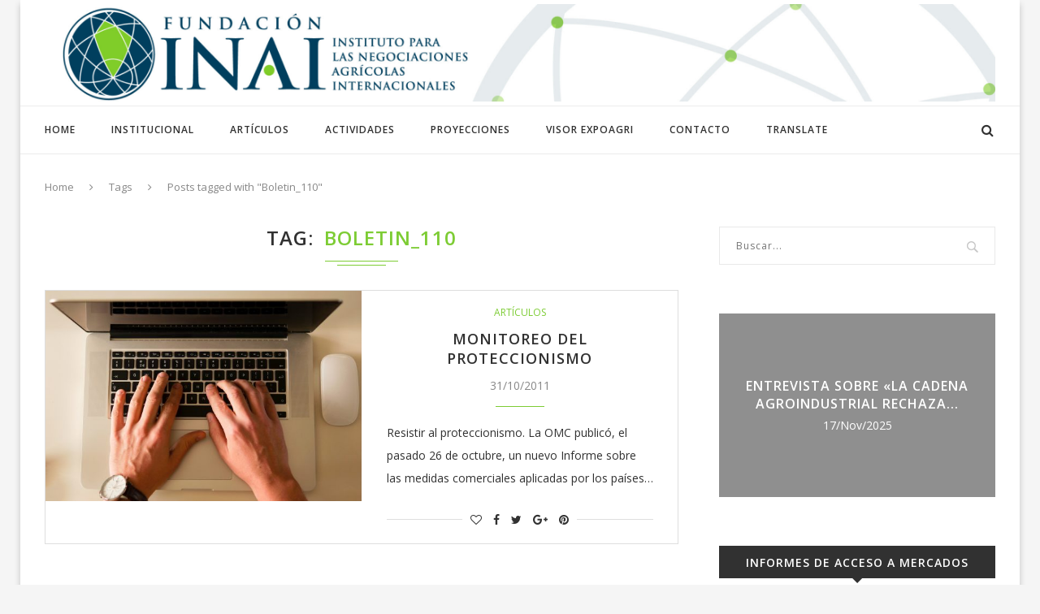

--- FILE ---
content_type: text/html; charset=UTF-8
request_url: https://inai.org.ar/tag/boletin110/
body_size: 15060
content:
<!DOCTYPE html>
<html lang="es">
<head>
	<meta charset="UTF-8">
	<meta http-equiv="X-UA-Compatible" content="IE=edge">
	<meta name="viewport" content="width=device-width, initial-scale=1">
	<link rel="profile" href="http://gmpg.org/xfn/11" />
			<link rel="shortcut icon" href="https://inai.org.ar/wp-content/uploads/2017/04/pelota.png" type="image/x-icon" />
		<link rel="apple-touch-icon" sizes="180x180" href="https://inai.org.ar/wp-content/uploads/2017/04/pelota.png">
		<link rel="alternate" type="application/rss+xml" title="Fundación INAI RSS Feed" href="https://inai.org.ar/feed/" />
	<link rel="alternate" type="application/atom+xml" title="Fundación INAI Atom Feed" href="https://inai.org.ar/feed/atom/" />
	<link rel="pingback" href="https://inai.org.ar/xmlrpc.php" />
	<!--[if lt IE 9]>
	<script src="https://inai.org.ar/wp-content/themes/soledad/js/html5.js"></script>
	<style type="text/css">
		.featured-carousel .item { opacity: 1; }
	</style>
	<![endif]-->
	<title>Boletin_110 &#8211; Fundación INAI</title>
<meta name='robots' content='max-image-preview:large' />
<!-- Jetpack Site Verification Tags -->
<meta name="google-site-verification" content="JqHUK32qMG4UH3ZlbIeczegLUD86NG5ET0wjgpaT-Co" />
<link rel='dns-prefetch' href='//secure.gravatar.com' />
<link rel='dns-prefetch' href='//stats.wp.com' />
<link rel='dns-prefetch' href='//fonts.googleapis.com' />
<link rel='dns-prefetch' href='//v0.wordpress.com' />
<link rel='preconnect' href='//c0.wp.com' />
<link rel="alternate" type="application/rss+xml" title="Fundación INAI &raquo; Feed" href="https://inai.org.ar/feed/" />
<link rel="alternate" type="application/rss+xml" title="Fundación INAI &raquo; Etiqueta Boletin_110 del feed" href="https://inai.org.ar/tag/boletin110/feed/" />
<style id='wp-img-auto-sizes-contain-inline-css' type='text/css'>
img:is([sizes=auto i],[sizes^="auto," i]){contain-intrinsic-size:3000px 1500px}
/*# sourceURL=wp-img-auto-sizes-contain-inline-css */
</style>
<style id='wp-emoji-styles-inline-css' type='text/css'>

	img.wp-smiley, img.emoji {
		display: inline !important;
		border: none !important;
		box-shadow: none !important;
		height: 1em !important;
		width: 1em !important;
		margin: 0 0.07em !important;
		vertical-align: -0.1em !important;
		background: none !important;
		padding: 0 !important;
	}
/*# sourceURL=wp-emoji-styles-inline-css */
</style>
<style id='wp-block-library-inline-css' type='text/css'>
:root{--wp-block-synced-color:#7a00df;--wp-block-synced-color--rgb:122,0,223;--wp-bound-block-color:var(--wp-block-synced-color);--wp-editor-canvas-background:#ddd;--wp-admin-theme-color:#007cba;--wp-admin-theme-color--rgb:0,124,186;--wp-admin-theme-color-darker-10:#006ba1;--wp-admin-theme-color-darker-10--rgb:0,107,160.5;--wp-admin-theme-color-darker-20:#005a87;--wp-admin-theme-color-darker-20--rgb:0,90,135;--wp-admin-border-width-focus:2px}@media (min-resolution:192dpi){:root{--wp-admin-border-width-focus:1.5px}}.wp-element-button{cursor:pointer}:root .has-very-light-gray-background-color{background-color:#eee}:root .has-very-dark-gray-background-color{background-color:#313131}:root .has-very-light-gray-color{color:#eee}:root .has-very-dark-gray-color{color:#313131}:root .has-vivid-green-cyan-to-vivid-cyan-blue-gradient-background{background:linear-gradient(135deg,#00d084,#0693e3)}:root .has-purple-crush-gradient-background{background:linear-gradient(135deg,#34e2e4,#4721fb 50%,#ab1dfe)}:root .has-hazy-dawn-gradient-background{background:linear-gradient(135deg,#faaca8,#dad0ec)}:root .has-subdued-olive-gradient-background{background:linear-gradient(135deg,#fafae1,#67a671)}:root .has-atomic-cream-gradient-background{background:linear-gradient(135deg,#fdd79a,#004a59)}:root .has-nightshade-gradient-background{background:linear-gradient(135deg,#330968,#31cdcf)}:root .has-midnight-gradient-background{background:linear-gradient(135deg,#020381,#2874fc)}:root{--wp--preset--font-size--normal:16px;--wp--preset--font-size--huge:42px}.has-regular-font-size{font-size:1em}.has-larger-font-size{font-size:2.625em}.has-normal-font-size{font-size:var(--wp--preset--font-size--normal)}.has-huge-font-size{font-size:var(--wp--preset--font-size--huge)}.has-text-align-center{text-align:center}.has-text-align-left{text-align:left}.has-text-align-right{text-align:right}.has-fit-text{white-space:nowrap!important}#end-resizable-editor-section{display:none}.aligncenter{clear:both}.items-justified-left{justify-content:flex-start}.items-justified-center{justify-content:center}.items-justified-right{justify-content:flex-end}.items-justified-space-between{justify-content:space-between}.screen-reader-text{border:0;clip-path:inset(50%);height:1px;margin:-1px;overflow:hidden;padding:0;position:absolute;width:1px;word-wrap:normal!important}.screen-reader-text:focus{background-color:#ddd;clip-path:none;color:#444;display:block;font-size:1em;height:auto;left:5px;line-height:normal;padding:15px 23px 14px;text-decoration:none;top:5px;width:auto;z-index:100000}html :where(.has-border-color){border-style:solid}html :where([style*=border-top-color]){border-top-style:solid}html :where([style*=border-right-color]){border-right-style:solid}html :where([style*=border-bottom-color]){border-bottom-style:solid}html :where([style*=border-left-color]){border-left-style:solid}html :where([style*=border-width]){border-style:solid}html :where([style*=border-top-width]){border-top-style:solid}html :where([style*=border-right-width]){border-right-style:solid}html :where([style*=border-bottom-width]){border-bottom-style:solid}html :where([style*=border-left-width]){border-left-style:solid}html :where(img[class*=wp-image-]){height:auto;max-width:100%}:where(figure){margin:0 0 1em}html :where(.is-position-sticky){--wp-admin--admin-bar--position-offset:var(--wp-admin--admin-bar--height,0px)}@media screen and (max-width:600px){html :where(.is-position-sticky){--wp-admin--admin-bar--position-offset:0px}}

/*# sourceURL=wp-block-library-inline-css */
</style><style id='global-styles-inline-css' type='text/css'>
:root{--wp--preset--aspect-ratio--square: 1;--wp--preset--aspect-ratio--4-3: 4/3;--wp--preset--aspect-ratio--3-4: 3/4;--wp--preset--aspect-ratio--3-2: 3/2;--wp--preset--aspect-ratio--2-3: 2/3;--wp--preset--aspect-ratio--16-9: 16/9;--wp--preset--aspect-ratio--9-16: 9/16;--wp--preset--color--black: #000000;--wp--preset--color--cyan-bluish-gray: #abb8c3;--wp--preset--color--white: #ffffff;--wp--preset--color--pale-pink: #f78da7;--wp--preset--color--vivid-red: #cf2e2e;--wp--preset--color--luminous-vivid-orange: #ff6900;--wp--preset--color--luminous-vivid-amber: #fcb900;--wp--preset--color--light-green-cyan: #7bdcb5;--wp--preset--color--vivid-green-cyan: #00d084;--wp--preset--color--pale-cyan-blue: #8ed1fc;--wp--preset--color--vivid-cyan-blue: #0693e3;--wp--preset--color--vivid-purple: #9b51e0;--wp--preset--gradient--vivid-cyan-blue-to-vivid-purple: linear-gradient(135deg,rgb(6,147,227) 0%,rgb(155,81,224) 100%);--wp--preset--gradient--light-green-cyan-to-vivid-green-cyan: linear-gradient(135deg,rgb(122,220,180) 0%,rgb(0,208,130) 100%);--wp--preset--gradient--luminous-vivid-amber-to-luminous-vivid-orange: linear-gradient(135deg,rgb(252,185,0) 0%,rgb(255,105,0) 100%);--wp--preset--gradient--luminous-vivid-orange-to-vivid-red: linear-gradient(135deg,rgb(255,105,0) 0%,rgb(207,46,46) 100%);--wp--preset--gradient--very-light-gray-to-cyan-bluish-gray: linear-gradient(135deg,rgb(238,238,238) 0%,rgb(169,184,195) 100%);--wp--preset--gradient--cool-to-warm-spectrum: linear-gradient(135deg,rgb(74,234,220) 0%,rgb(151,120,209) 20%,rgb(207,42,186) 40%,rgb(238,44,130) 60%,rgb(251,105,98) 80%,rgb(254,248,76) 100%);--wp--preset--gradient--blush-light-purple: linear-gradient(135deg,rgb(255,206,236) 0%,rgb(152,150,240) 100%);--wp--preset--gradient--blush-bordeaux: linear-gradient(135deg,rgb(254,205,165) 0%,rgb(254,45,45) 50%,rgb(107,0,62) 100%);--wp--preset--gradient--luminous-dusk: linear-gradient(135deg,rgb(255,203,112) 0%,rgb(199,81,192) 50%,rgb(65,88,208) 100%);--wp--preset--gradient--pale-ocean: linear-gradient(135deg,rgb(255,245,203) 0%,rgb(182,227,212) 50%,rgb(51,167,181) 100%);--wp--preset--gradient--electric-grass: linear-gradient(135deg,rgb(202,248,128) 0%,rgb(113,206,126) 100%);--wp--preset--gradient--midnight: linear-gradient(135deg,rgb(2,3,129) 0%,rgb(40,116,252) 100%);--wp--preset--font-size--small: 13px;--wp--preset--font-size--medium: 20px;--wp--preset--font-size--large: 36px;--wp--preset--font-size--x-large: 42px;--wp--preset--spacing--20: 0.44rem;--wp--preset--spacing--30: 0.67rem;--wp--preset--spacing--40: 1rem;--wp--preset--spacing--50: 1.5rem;--wp--preset--spacing--60: 2.25rem;--wp--preset--spacing--70: 3.38rem;--wp--preset--spacing--80: 5.06rem;--wp--preset--shadow--natural: 6px 6px 9px rgba(0, 0, 0, 0.2);--wp--preset--shadow--deep: 12px 12px 50px rgba(0, 0, 0, 0.4);--wp--preset--shadow--sharp: 6px 6px 0px rgba(0, 0, 0, 0.2);--wp--preset--shadow--outlined: 6px 6px 0px -3px rgb(255, 255, 255), 6px 6px rgb(0, 0, 0);--wp--preset--shadow--crisp: 6px 6px 0px rgb(0, 0, 0);}:where(.is-layout-flex){gap: 0.5em;}:where(.is-layout-grid){gap: 0.5em;}body .is-layout-flex{display: flex;}.is-layout-flex{flex-wrap: wrap;align-items: center;}.is-layout-flex > :is(*, div){margin: 0;}body .is-layout-grid{display: grid;}.is-layout-grid > :is(*, div){margin: 0;}:where(.wp-block-columns.is-layout-flex){gap: 2em;}:where(.wp-block-columns.is-layout-grid){gap: 2em;}:where(.wp-block-post-template.is-layout-flex){gap: 1.25em;}:where(.wp-block-post-template.is-layout-grid){gap: 1.25em;}.has-black-color{color: var(--wp--preset--color--black) !important;}.has-cyan-bluish-gray-color{color: var(--wp--preset--color--cyan-bluish-gray) !important;}.has-white-color{color: var(--wp--preset--color--white) !important;}.has-pale-pink-color{color: var(--wp--preset--color--pale-pink) !important;}.has-vivid-red-color{color: var(--wp--preset--color--vivid-red) !important;}.has-luminous-vivid-orange-color{color: var(--wp--preset--color--luminous-vivid-orange) !important;}.has-luminous-vivid-amber-color{color: var(--wp--preset--color--luminous-vivid-amber) !important;}.has-light-green-cyan-color{color: var(--wp--preset--color--light-green-cyan) !important;}.has-vivid-green-cyan-color{color: var(--wp--preset--color--vivid-green-cyan) !important;}.has-pale-cyan-blue-color{color: var(--wp--preset--color--pale-cyan-blue) !important;}.has-vivid-cyan-blue-color{color: var(--wp--preset--color--vivid-cyan-blue) !important;}.has-vivid-purple-color{color: var(--wp--preset--color--vivid-purple) !important;}.has-black-background-color{background-color: var(--wp--preset--color--black) !important;}.has-cyan-bluish-gray-background-color{background-color: var(--wp--preset--color--cyan-bluish-gray) !important;}.has-white-background-color{background-color: var(--wp--preset--color--white) !important;}.has-pale-pink-background-color{background-color: var(--wp--preset--color--pale-pink) !important;}.has-vivid-red-background-color{background-color: var(--wp--preset--color--vivid-red) !important;}.has-luminous-vivid-orange-background-color{background-color: var(--wp--preset--color--luminous-vivid-orange) !important;}.has-luminous-vivid-amber-background-color{background-color: var(--wp--preset--color--luminous-vivid-amber) !important;}.has-light-green-cyan-background-color{background-color: var(--wp--preset--color--light-green-cyan) !important;}.has-vivid-green-cyan-background-color{background-color: var(--wp--preset--color--vivid-green-cyan) !important;}.has-pale-cyan-blue-background-color{background-color: var(--wp--preset--color--pale-cyan-blue) !important;}.has-vivid-cyan-blue-background-color{background-color: var(--wp--preset--color--vivid-cyan-blue) !important;}.has-vivid-purple-background-color{background-color: var(--wp--preset--color--vivid-purple) !important;}.has-black-border-color{border-color: var(--wp--preset--color--black) !important;}.has-cyan-bluish-gray-border-color{border-color: var(--wp--preset--color--cyan-bluish-gray) !important;}.has-white-border-color{border-color: var(--wp--preset--color--white) !important;}.has-pale-pink-border-color{border-color: var(--wp--preset--color--pale-pink) !important;}.has-vivid-red-border-color{border-color: var(--wp--preset--color--vivid-red) !important;}.has-luminous-vivid-orange-border-color{border-color: var(--wp--preset--color--luminous-vivid-orange) !important;}.has-luminous-vivid-amber-border-color{border-color: var(--wp--preset--color--luminous-vivid-amber) !important;}.has-light-green-cyan-border-color{border-color: var(--wp--preset--color--light-green-cyan) !important;}.has-vivid-green-cyan-border-color{border-color: var(--wp--preset--color--vivid-green-cyan) !important;}.has-pale-cyan-blue-border-color{border-color: var(--wp--preset--color--pale-cyan-blue) !important;}.has-vivid-cyan-blue-border-color{border-color: var(--wp--preset--color--vivid-cyan-blue) !important;}.has-vivid-purple-border-color{border-color: var(--wp--preset--color--vivid-purple) !important;}.has-vivid-cyan-blue-to-vivid-purple-gradient-background{background: var(--wp--preset--gradient--vivid-cyan-blue-to-vivid-purple) !important;}.has-light-green-cyan-to-vivid-green-cyan-gradient-background{background: var(--wp--preset--gradient--light-green-cyan-to-vivid-green-cyan) !important;}.has-luminous-vivid-amber-to-luminous-vivid-orange-gradient-background{background: var(--wp--preset--gradient--luminous-vivid-amber-to-luminous-vivid-orange) !important;}.has-luminous-vivid-orange-to-vivid-red-gradient-background{background: var(--wp--preset--gradient--luminous-vivid-orange-to-vivid-red) !important;}.has-very-light-gray-to-cyan-bluish-gray-gradient-background{background: var(--wp--preset--gradient--very-light-gray-to-cyan-bluish-gray) !important;}.has-cool-to-warm-spectrum-gradient-background{background: var(--wp--preset--gradient--cool-to-warm-spectrum) !important;}.has-blush-light-purple-gradient-background{background: var(--wp--preset--gradient--blush-light-purple) !important;}.has-blush-bordeaux-gradient-background{background: var(--wp--preset--gradient--blush-bordeaux) !important;}.has-luminous-dusk-gradient-background{background: var(--wp--preset--gradient--luminous-dusk) !important;}.has-pale-ocean-gradient-background{background: var(--wp--preset--gradient--pale-ocean) !important;}.has-electric-grass-gradient-background{background: var(--wp--preset--gradient--electric-grass) !important;}.has-midnight-gradient-background{background: var(--wp--preset--gradient--midnight) !important;}.has-small-font-size{font-size: var(--wp--preset--font-size--small) !important;}.has-medium-font-size{font-size: var(--wp--preset--font-size--medium) !important;}.has-large-font-size{font-size: var(--wp--preset--font-size--large) !important;}.has-x-large-font-size{font-size: var(--wp--preset--font-size--x-large) !important;}
/*# sourceURL=global-styles-inline-css */
</style>

<style id='classic-theme-styles-inline-css' type='text/css'>
/*! This file is auto-generated */
.wp-block-button__link{color:#fff;background-color:#32373c;border-radius:9999px;box-shadow:none;text-decoration:none;padding:calc(.667em + 2px) calc(1.333em + 2px);font-size:1.125em}.wp-block-file__button{background:#32373c;color:#fff;text-decoration:none}
/*# sourceURL=/wp-includes/css/classic-themes.min.css */
</style>
<link rel='stylesheet' id='contact-form-7-css' href='https://inai.org.ar/wp-content/plugins/contact-form-7/includes/css/styles.css?ver=6.1.3' type='text/css' media='all' />
<link rel='stylesheet' id='collapscore-css-css' href='https://inai.org.ar/wp-content/plugins/jquery-collapse-o-matic/css/core_style.css?ver=1.0' type='text/css' media='all' />
<link rel='stylesheet' id='collapseomatic-css-css' href='https://inai.org.ar/wp-content/plugins/jquery-collapse-o-matic/css/light_style.css?ver=1.6' type='text/css' media='all' />
<link rel='stylesheet' id='penci_style-css' href='https://inai.org.ar/wp-content/themes/soledad/style.css?ver=3.1' type='text/css' media='all' />
<link rel='stylesheet' id='penci_font_title-css' href='https://fonts.googleapis.com/css?family=Open+Sans%3A300%2C300italic%2Cregular%2Citalic%2C600%2C600italic%2C700%2C700italic%2C800%2C800italic&#038;ver=1.0' type='text/css' media='all' />
<link rel='stylesheet' id='penci_font_body-css' href='https://fonts.googleapis.com/css?family=Open+Sans%3A300%2C300italic%2Cregular%2Citalic%2C600%2C600italic%2C700%2C700italic%2C800%2C800italic&#038;ver=1.0' type='text/css' media='all' />
<script type="text/javascript" src="https://c0.wp.com/c/6.9/wp-includes/js/jquery/jquery.min.js" id="jquery-core-js"></script>
<script type="text/javascript" src="https://c0.wp.com/c/6.9/wp-includes/js/jquery/jquery-migrate.min.js" id="jquery-migrate-js"></script>
<link rel="https://api.w.org/" href="https://inai.org.ar/wp-json/" /><link rel="alternate" title="JSON" type="application/json" href="https://inai.org.ar/wp-json/wp/v2/tags/473" /><link rel="EditURI" type="application/rsd+xml" title="RSD" href="https://inai.org.ar/xmlrpc.php?rsd" />
<meta name="generator" content="WordPress 6.9" />
	<style>img#wpstats{display:none}</style>
		    <style type="text/css">
				h1, h2, h3, h4, h5, h6, h2.penci-heading-video, .penci-photo-2-effect figcaption h2, .headline-title, a.penci-topbar-post-title, #navigation .menu li a, #sidebar-nav .menu li a, .penci-slider .pencislider-container .pencislider-content .pencislider-title, .penci-slider .pencislider-container .pencislider-content .pencislider-button,
		.author-quote span, .penci-more-link a.more-link, .penci-post-share-box .dt-share, .post-share a .dt-share, .author-content h5, .post-pagination h5, .post-box-title, .penci-countdown .countdown-amount, .penci-countdown .countdown-period, .penci-pagination a, .penci-pagination .disable-url, ul.footer-socials li a span,
		.widget input[type="submit"], .penci-sidebar-content .widget-title, #respond h3.comment-reply-title span, .widget-social.show-text a span, .footer-widget-wrapper .widget .widget-title,
		.container.penci-breadcrumb span, .container.penci-breadcrumb span a, .error-404 .go-back-home a, .post-entry .penci-portfolio-filter ul li a, .penci-portfolio-filter ul li a, .portfolio-overlay-content .portfolio-short .portfolio-title a, .home-featured-cat-content .magcat-detail h3 a, .post-entry blockquote cite,
		.post-entry blockquote .author, .tags-share-box.hide-tags.page-share .share-title, .widget ul.side-newsfeed li .side-item .side-item-text h4 a, .thecomment .comment-text span.author, .thecomment .comment-text span.author a, .post-comments span.reply a, #respond h3, #respond label, .wpcf7 label, #respond #submit, .wpcf7 input[type="submit"], .widget_wysija input[type="submit"], .archive-box span,
		.archive-box h1, .gallery .gallery-caption, .contact-form input[type=submit], ul.penci-topbar-menu > li a, div.penci-topbar-menu > ul > li a { font-family: 'Open Sans', sans-serif; font-weight: normal; }
						body, textarea, #respond textarea, .widget input[type="text"], .widget input[type="email"], .widget input[type="date"], .widget input[type="number"], .wpcf7 textarea, .mc4wp-form input, #respond input, .wpcf7 input, #searchform input.search-input, ul.homepage-featured-boxes .penci-fea-in h4, .widget.widget_categories ul li span.category-item-count, .about-widget .about-me-heading, .widget ul.side-newsfeed li .side-item .side-item-text .side-item-meta { font-family: 'Open Sans', sans-serif;  }
																h1, h2, h3, h4, h5, h6, #navigation .menu li a, #sidebar-nav .menu li a, a.penci-topbar-post-title, .penci-slider .pencislider-container .pencislider-content .pencislider-title, .penci-slider .pencislider-container .pencislider-content .pencislider-button,
		.headline-title, .author-quote span, .penci-more-link a.more-link, .author-content h5, .post-pagination h5, .post-box-title, .penci-countdown .countdown-amount, .penci-countdown .countdown-period, .penci-pagination a, .penci-pagination .disable-url, ul.footer-socials li a span,
		.penci-sidebar-content .widget-title, #respond h3.comment-reply-title span, .widget-social.show-text a span, .footer-widget-wrapper .widget .widget-title,
		.error-404 .go-back-home a, .home-featured-cat-content .magcat-detail h3 a, .post-entry blockquote cite,
		.post-entry blockquote .author, .tags-share-box.hide-tags.page-share .share-title, .widget ul.side-newsfeed li .side-item .side-item-text h4 a, .thecomment .comment-text span.author, .thecomment .comment-text span.author a, #respond h3, #respond label, .wpcf7 label, #respond #submit, .wpcf7 input[type="submit"], .widget_wysija input[type="submit"], .archive-box span,
		.archive-box h1, .gallery .gallery-caption, .widget input[type="submit"], .contact-form input[type=submit], ul.penci-topbar-menu > li a, div.penci-topbar-menu > ul > li a { font-weight: 600; }
										body.penci-body-boxed { background-repeat:repeat; }
						body.penci-body-boxed { background-attachment:scroll; }
						body.penci-body-boxed { background-size:auto; }
						#header .inner-header .container { padding:5px 0; }
						#navigation .penci-megamenu .post-mega-title a { font-size:13px; }
						a, .post-entry .penci-portfolio-filter ul li a:hover, .penci-portfolio-filter ul li a:hover, .penci-portfolio-filter ul li.active a, .post-entry .penci-portfolio-filter ul li.active a, .penci-countdown .countdown-amount, .archive-box h1, .post-entry a, .container.penci-breadcrumb span a:hover, .post-entry blockquote:before, .post-entry blockquote cite, .post-entry blockquote .author, .penci-pagination a:hover, ul.penci-topbar-menu > li a:hover, div.penci-topbar-menu > ul > li a:hover, .penci-recipe-heading a.penci-recipe-print { color: #7dcc34; }
		.penci-home-popular-post ul.slick-dots li button:hover, .penci-home-popular-post ul.slick-dots li.slick-active button, .archive-box:after, .archive-box:before, .penci-page-header:after, .penci-page-header:before, .post-entry blockquote .author span:after, .error-image:after, .error-404 .go-back-home a:after, .penci-header-signup-form, .woocommerce .page-title:before, .woocommerce .page-title:after, .woocommerce span.onsale, .woocommerce #respond input#submit:hover, .woocommerce a.button:hover, .woocommerce button.button:hover, .woocommerce input.button:hover, .woocommerce nav.woocommerce-pagination ul li span.current, .woocommerce div.product .entry-summary div[itemprop="description"]:before, .woocommerce div.product .entry-summary div[itemprop="description"] blockquote .author span:after, .woocommerce div.product .woocommerce-tabs #tab-description blockquote .author span:after, .woocommerce #respond input#submit.alt:hover, .woocommerce a.button.alt:hover, .woocommerce button.button.alt:hover, .woocommerce input.button.alt:hover, #top-search.shoping-cart-icon > a > span, #penci-demobar .buy-button, #penci-demobar .buy-button:hover, .penci-recipe-heading a.penci-recipe-print:hover, .penci-review-process span, .penci-review-score-total { background-color: #7dcc34; }
		.penci-pagination ul.page-numbers li span.current { color: #fff; background: #7dcc34; border-color: #7dcc34; }
		.footer-instagram h4.footer-instagram-title > span:before, .woocommerce nav.woocommerce-pagination ul li span.current, .penci-pagination.penci-ajax-more a.penci-ajax-more-button:hover, .penci-recipe-heading a.penci-recipe-print:hover { border-color: #7dcc34; }
		.woocommerce .woocommerce-error, .woocommerce .woocommerce-info, .woocommerce .woocommerce-message { border-top-color: #7dcc34; }
		.penci-slider ol.penci-control-nav li a.penci-active, .penci-slider ol.penci-control-nav li a:hover{ border-color: #7dcc34; background-color: #7dcc34; }
		.woocommerce .woocommerce-message:before, .woocommerce form.checkout table.shop_table .order-total .amount, .woocommerce ul.products li.product .price ins, .woocommerce ul.products li.product .price, .woocommerce div.product p.price ins, .woocommerce div.product span.price ins, .woocommerce div.product p.price, .woocommerce div.product .entry-summary div[itemprop="description"] blockquote:before, .woocommerce div.product .woocommerce-tabs #tab-description blockquote:before, .woocommerce div.product .entry-summary div[itemprop="description"] blockquote cite, .woocommerce div.product .entry-summary div[itemprop="description"] blockquote .author, .woocommerce div.product .woocommerce-tabs #tab-description blockquote cite, .woocommerce div.product .woocommerce-tabs #tab-description blockquote .author, .woocommerce div.product .product_meta > span a:hover, .woocommerce div.product .woocommerce-tabs ul.tabs li.active, .woocommerce ul.cart_list li .amount, .woocommerce ul.product_list_widget li .amount, .woocommerce table.shop_table td.product-name a:hover, .woocommerce table.shop_table td.product-price span, .woocommerce table.shop_table td.product-subtotal span, .woocommerce-cart .cart-collaterals .cart_totals table td .amount, .woocommerce .woocommerce-info:before, .woocommerce div.product span.price { color: #7dcc34; }
								.headline-title { background-color: #7dcc34; }
												a.penci-topbar-post-title { color: #ffffff; }
						a.penci-topbar-post-title:hover { color: #7dcc34; }
																				.penci-topbar-social a:hover { color: #7dcc34; }
						#header .inner-header { background-color: #ffffff; background-image: none; }
														#navigation .menu li a:hover, #navigation .menu li.current-menu-item > a, #navigation .menu > li.current_page_item > a, #navigation .menu li:hover > a, #navigation .menu > li.current-menu-ancestor > a, #navigation .menu > li.current-menu-item > a { color:  #7dcc34; }
		#navigation ul.menu > li > a:before, #navigation .menu > ul > li > a:before { background: #7dcc34; }
												#navigation .penci-megamenu .penci-mega-child-categories { background-color: #ffffff; }
										#navigation .penci-megamenu .penci-mega-child-categories a.cat-active, #navigation .menu .penci-megamenu .penci-mega-child-categories a:hover, #navigation .menu .penci-megamenu .penci-mega-latest-posts .penci-mega-post a:hover { color: #7dcc34; }
		#navigation .penci-megamenu .penci-mega-thumbnail .mega-cat-name { background: #7dcc34; }
								#navigation .penci-megamenu .post-mega-title a { text-transform: none; letter-spacing: 0; }
												#navigation .menu .sub-menu li a:hover, #navigation .menu .sub-menu li.current-menu-item > a { color:  #7dcc34; }
		#navigation ul.menu ul a:before, #navigation .menu ul ul a:before { background-color: #7dcc34;   -webkit-box-shadow: 5px -2px 0 #7dcc34;  -moz-box-shadow: 5px -2px 0 #7dcc34;  -ms-box-shadow: 5px -2px 0 #7dcc34;  box-shadow: 5px -2px 0 #7dcc34; }
												.penci-header-signup-form { padding: px 0; }
																						.header-social a:hover i {   color: #7dcc34; }
																#sidebar-nav .menu li a:hover, .header-social.sidebar-nav-social a:hover i, #sidebar-nav .menu li a .indicator:hover, #sidebar-nav .menu .sub-menu li a .indicator:hover{ color: #7dcc34; }
		#sidebar-nav-logo:before{ background-color: #7dcc34; }
														.featured-overlay-color, .penci-slider ul.slides li:after { opacity: ; }
		.featured-overlay-partent, .penci-slider ul.slides li:before { opacity: ; }
		.mag2slider-overlay:after { opacity: ; }
		.mag2-thumbnail:hover .mag2slider-overlay:after { opacity: ; }
								.featured-carousel .feat-text .feat-time { background: #7dcc34; }
		.featured-carousel .feat-text .feat-time:before { border-right-color: #7dcc34; }
		.featured-carousel .feat-text .feat-time:after { border-left-color: #7dcc34; }
								.penci-mag2-carousel .cat > a.penci-cat-name, .featured-carousel .featured-cat a, .penci-magazine-slider .mag-cat a.penci-cat-name { color: #7dcc34; }
		.penci-mag2-carousel .cat > a.penci-cat-name:after, .featured-carousel .featured-cat a:after, .penci-magazine-slider .mag-cat a.penci-cat-name:after { border-color: #7dcc34; }
						.penci-mag2-carousel .cat > a.penci-cat-name:hover, .featured-carousel .featured-cat a:hover, .penci-magazine-slider .mag-cat a.penci-cat-name:hover { color: #7dcc34; }
																.penci-magazine-slider ul.mag-wrap li .mag-overlay { opacity: 0.7; }
		.penci-magazine-slider ul.mag-wrap .mag-content:hover .mag-overlay { opacity: 0.9; }
				.featured-area.loaded button.slick-prev:hover, .featured-area.loaded button.slick-next:hover, .penci-slider .penci-direction-nav .penci-prev:hover, .penci-slider .penci-direction-nav .penci-next:hover, .penci-magazine-slider .penci-direction-nav a:hover, .penci-magazine2-prev:hover, .penci-magazine2-next:hover { background: #7dcc34; }
		.featured-carousel .carousel-meta span a:hover, .featured-carousel.style-7 .carousel-meta span a:hover, .featured-carousel.style-7 .carousel-meta span.feat-author a:hover { color: #7dcc34; }
						.penci-slider .pencislider-container .pencislider-title{-webkit-animation-delay: 0.8s;-moz-animation-delay: 0.8s;-o-animation-delay: 0.8s;animation-delay: 0.8s;}
		.penci-slider .pencislider-container .pencislider-caption {-webkit-animation-delay: 1s;-moz-animation-delay: 1s;-o-animation-delay: 1s;animation-delay: 1s;}
		.penci-slider .pencislider-container .pencislider-content .penci-button {-webkit-animation-delay: 1.2s;-moz-animation-delay: 1.2s;-o-animation-delay: 1.2s;animation-delay: 1.2s;}
						.featured-area .penci-slider { max-height: 500px; }
										.penci-standard-cat .cat > a.penci-cat-name { color: #7dcc34; }
		.penci-standard-cat .cat:before, .penci-standard-cat .cat:after { background-color: #7dcc34; }
		.penci-standard-cat .cat > a.penci-cat-name:after { border-color: #7dcc34 !important; }
														.standard-content .penci-post-box-meta .penci-post-share-box a:hover, .standard-content .penci-post-box-meta .penci-post-share-box a.liked { color: #7dcc34; }
						.header-standard .post-entry a:hover, .header-standard .author-post span a:hover, .standard-content a, .standard-post-entry a.more-link:hover, .penci-post-box-meta .penci-box-meta a:hover, .standard-content .post-entry blockquote:before, .post-entry blockquote cite, .post-entry blockquote .author, .standard-content-special .author-quote span, .standard-content-special .format-post-box .post-format-icon i, .standard-content-special .format-post-box .dt-special a:hover, .standard-content .penci-more-link a.more-link { color: #7dcc34; }
		.standard-content-special .author-quote span:before, .standard-content-special .author-quote span:after, .standard-content .post-entry ul li:before, .post-entry blockquote .author span:after, .header-standard:after { background-color: #7dcc34; }
		.penci-more-link a.more-link:before, .penci-more-link a.more-link:after { border-color: #7dcc34; }
								.penci-grid .cat a.penci-cat-name, .penci-masonry .cat a.penci-cat-name { color: #7dcc34; }
		.penci-grid .cat a.penci-cat-name:after, .penci-masonry .cat a.penci-cat-name:after { border-color: #7dcc34; }
								.penci-post-share-box a.liked, .penci-post-share-box a:hover { color: #7dcc34; }
										.overlay-post-box-meta .overlay-share a:hover, .overlay-author a:hover, .penci-grid .standard-content-special .format-post-box .dt-special a:hover, .grid-post-box-meta span a:hover, .grid-post-box-meta span a.comment-link:hover, .penci-grid .standard-content-special .author-quote span, .penci-grid .standard-content-special .format-post-box .post-format-icon i, .grid-mixed .penci-post-box-meta .penci-box-meta a:hover { color: #7dcc34; }
		.penci-grid .standard-content-special .author-quote span:before, .penci-grid .standard-content-special .author-quote span:after, .grid-header-box:after, .list-post .header-list-style:after { background-color: #7dcc34; }
		.penci-grid .post-box-meta span:after, .penci-masonry .post-box-meta span:after { border-color: #7dcc34; }
						.penci-grid li.typography-style .overlay-typography { opacity: ; }
		.penci-grid li.typography-style:hover .overlay-typography { opacity: ; }
								.penci-grid li.typography-style .item .main-typography h2 a:hover { color: #7dcc34; }
								.penci-grid li.typography-style .grid-post-box-meta span a:hover { color: #7dcc34; }
																		.penci-sidebar-content .penci-border-arrow .inner-arrow { background-color: #313131; }
								.penci-sidebar-content .penci-border-arrow .inner-arrow { border-color: #313131; }
		.penci-sidebar-content .penci-border-arrow:before { border-top-color: #313131; }
						.penci-sidebar-content .penci-border-arrow:after { border-color: #818181; }
						.penci-sidebar-content .penci-border-arrow .inner-arrow { color: #ffffff; }
						.penci-sidebar-content .penci-border-arrow:after { content: none; display: none; }
		.penci-sidebar-content .widget-title{ margin-left: 0; margin-right: 0; margin-top: 0; }
		.penci-sidebar-content .penci-border-arrow:before{ bottom: -6px; border-width: 6px; margin-left: -6px; }
										.widget ul.side-newsfeed li .side-item .side-item-text h4 a:hover, .widget a:hover, .penci-sidebar-content .widget-social a:hover span, .widget-social a:hover span, .penci-tweets-widget-content .icon-tweets, .penci-tweets-widget-content .tweet-intents a, .penci-tweets-widget-content .tweet-intents span:after { color: #7dcc34; }
		.widget .tagcloud a:hover, .widget-social a:hover i, .widget input[type="submit"]:hover { color: #fff; background-color: #7dcc34; border-color: #7dcc34; }
		.about-widget .about-me-heading:before { border-color: #7dcc34; }
		.penci-tweets-widget-content .tweet-intents-inner:before, .penci-tweets-widget-content .tweet-intents-inner:after { background-color: #7dcc34; }
		.penci-slider.penci-tweets-slider ol.penci-control-nav li a.penci-active, .penci-slider.penci-tweets-slider ol.penci-control-nav li a:hover { border-color: #7dcc34; background-color: #7dcc34; }
								#widget-area { background: #313131; }
						.footer-widget-wrapper, .footer-widget-wrapper .widget.widget_categories ul li, .footer-widget-wrapper .widget.widget_archive ul li { color: #999999; }
						.footer-widget-wrapper .widget ul li { border-color: #414141; }
								.footer-widget-wrapper .widget .widget-title { color: #ffffff; }
						.footer-widget-wrapper .widget .widget-title .inner-arrow { border-color: #616161; }
						.footer-widget-wrapper .widget .widget-title:after { border-color: #616161; }
						.footer-widget-wrapper a, .footer-widget-wrapper .widget ul.side-newsfeed li .side-item .side-item-text h4 a, .footer-widget-wrapper .widget a, .footer-widget-wrapper .widget-social a i, .footer-widget-wrapper .widget-social a span { color: #999999; }
		.footer-widget-wrapper .widget-social a:hover i{ color: #fff; }
						.footer-widget-wrapper .penci-tweets-widget-content .icon-tweets, .footer-widget-wrapper .penci-tweets-widget-content .tweet-intents a, .footer-widget-wrapper .penci-tweets-widget-content .tweet-intents span:after, .footer-widget-wrapper .widget ul.side-newsfeed li .side-item .side-item-text h4 a:hover, .footer-widget-wrapper .widget a:hover, .footer-widget-wrapper .widget-social a:hover span, .footer-widget-wrapper a:hover { color: #7dcc34; }
		.footer-widget-wrapper .widget .tagcloud a:hover, .footer-widget-wrapper .widget-social a:hover i, .footer-widget-wrapper .mc4wp-form input[type="submit"]:hover, .footer-widget-wrapper .widget input[type="submit"]:hover { color: #fff; background-color: #7dcc34; border-color: #7dcc34; }
		.footer-widget-wrapper .about-widget .about-me-heading:before { border-color: #7dcc34; }
		.footer-widget-wrapper .penci-tweets-widget-content .tweet-intents-inner:before, .footer-widget-wrapper .penci-tweets-widget-content .tweet-intents-inner:after { background-color: #7dcc34; }
		.footer-widget-wrapper .penci-slider.penci-tweets-slider ol.penci-control-nav li a.penci-active, .footer-widget-wrapper .penci-slider.penci-tweets-slider ol.penci-control-nav li a:hover {  border-color: #7dcc34;  background: #7dcc34;  }
								ul.footer-socials li a:hover i { background-color: #7dcc34; border-color: #7dcc34; }
										ul.footer-socials li a:hover span { color: #7dcc34; }
								#footer-section, .footer-instagram { background-color: #414141; }
																		#footer-section a { color: #7dcc34; }
						.container-single .penci-standard-cat .cat > a.penci-cat-name { color: #7dcc34; }
		.container-single .penci-standard-cat .cat:before, .container-single .penci-standard-cat .cat:after { background-color: #7dcc34; }
		.container-single .penci-standard-cat .cat > a.penci-cat-name:after { border-color: #7dcc34 !important; }
						.container-single .single-post-title { text-transform: none; letter-spacing: 1px; }
								.container-single .post-pagination h5 { text-transform: none; letter-spacing: 0; }
						.container-single .item-related h3 a { text-transform: none; letter-spacing: 0; }
										.container-single .post-share a:hover, .container-single .post-share a.liked, .page-share .post-share a:hover { color: #7dcc34; }
						.post-share .count-number-like { color: #7dcc34; }
						.comment-content a, .container-single .post-entry a, .container-single .format-post-box .dt-special a:hover, .container-single .author-quote span, .container-single .author-post span a:hover, .post-entry blockquote:before, .post-entry blockquote cite, .post-entry blockquote .author, .post-pagination a:hover, .author-content h5 a:hover, .author-content .author-social:hover, .item-related h3 a:hover, .container-single .format-post-box .post-format-icon i, .container.penci-breadcrumb.single-breadcrumb span a:hover { color: #7dcc34; }
		.container-single .standard-content-special .format-post-box, ul.slick-dots li button:hover, ul.slick-dots li.slick-active button { border-color: #7dcc34; }
		ul.slick-dots li button:hover, ul.slick-dots li.slick-active button, #respond h3.comment-reply-title span:before, #respond h3.comment-reply-title span:after, .post-box-title:before, .post-box-title:after, .container-single .author-quote span:before, .container-single .author-quote span:after, .post-entry blockquote .author span:after, .post-entry blockquote .author span:before, .post-entry ul li:before, #respond #submit:hover, .wpcf7 input[type="submit"]:hover, .widget_wysija input[type="submit"]:hover { background: #7dcc34; }
		.container-single .post-entry .post-tags a:hover { color: #fff; border-color: #7dcc34; background-color: #7dcc34; }
										ul.homepage-featured-boxes .penci-fea-in:hover h4 span { color: #7dcc34; }
														.penci-homepage-title .inner-arrow{ background-color: #313131; }
								.penci-border-arrow.penci-homepage-title .inner-arrow { border-color: #313131; }
		.penci-border-arrow.penci-homepage-title:before { border-top-color: #313131; }
						.penci-border-arrow.penci-homepage-title:after { border-color: #818181; }
						.penci-homepage-title .inner-arrow, .penci-homepage-title.penci-magazine-title .inner-arrow a { color: #ffffff; }
						.penci-homepage-title:after { content: none; display: none; }
		.penci-homepage-title { margin-left: 0; margin-right: 0; margin-top: 0; }
		.penci-homepage-title:before { bottom: -6px; border-width: 6px; margin-left: -6px; }
		.rtl .penci-homepage-title:before { bottom: -6px; border-width: 6px; margin-right: -6px; margin-left: 0; }
		.penci-homepage-title.penci-magazine-title:before{ left: 25px; }
		.rtl .penci-homepage-title.penci-magazine-title:before{ right: 25px; left:auto; }
										.home-featured-cat-content .magcat-detail h3 a:hover { color: #7dcc34; }
						.home-featured-cat-content .grid-post-box-meta span a:hover { color: #7dcc34; }
		.home-featured-cat-content .first-post .magcat-detail .mag-header:after { background: #7dcc34; }
		.penci-slider ol.penci-control-nav li a.penci-active, .penci-slider ol.penci-control-nav li a:hover { border-color: #7dcc34; background: #7dcc34; }
						.home-featured-cat-content .mag-photo .mag-overlay-photo { opacity: ; }
		.home-featured-cat-content .mag-photo:hover .mag-overlay-photo { opacity: ; }
																										.inner-item-portfolio:hover .penci-portfolio-thumbnail a:after { opacity: ; }
												.footer-widget-wrapper .widget-social a i { border-color: #414141; }
.footer-widget-wrapper .widget .widget-title{text-align: center;}		    </style>
    </head>

<body class="archive tag tag-boletin110 tag-473 wp-theme-soledad penci-body-boxed">
<a id="close-sidebar-nav" class="header-2"><i class="fa fa-close"></i></a>

<nav id="sidebar-nav" class="header-2">

	
	
	<ul id="menu-menu-1" class="menu"><li id="menu-item-672" class="megamenu menu-item menu-item-type-custom menu-item-object-custom menu-item-home menu-item-672"><a href="http://inai.org.ar">Home</a></li>
<li id="menu-item-708" class="menu-item menu-item-type-custom menu-item-object-custom menu-item-708"><a href="https://inai.org.ar/?page_id=737">Institucional</a></li>
<li id="menu-item-673" class="menu-item menu-item-type-custom menu-item-object-custom menu-item-673"><a href="https://inai.org.ar/?cat=357">Artículos</a></li>
<li id="menu-item-1446" class="menu-item menu-item-type-taxonomy menu-item-object-category menu-item-has-children menu-item-1446"><a href="https://inai.org.ar/category/Actividades/">Actividades</a>
<ul class="sub-menu">
	<li id="menu-item-3414" class="menu-item menu-item-type-taxonomy menu-item-object-category menu-item-3414"><a href="https://inai.org.ar/category/Actividades/">Notas</a></li>
	<li id="menu-item-3428" class="menu-item menu-item-type-taxonomy menu-item-object-category menu-item-3428"><a href="https://inai.org.ar/category/video/">Videos</a></li>
</ul>
</li>
<li id="menu-item-30142" class="menu-item menu-item-type-custom menu-item-object-custom menu-item-30142"><a href="https://inai.org.ar/category/Documentos/erama/">Proyecciones</a></li>
<li id="menu-item-30102" class="menu-item menu-item-type-post_type menu-item-object-post menu-item-30102"><a href="https://inai.org.ar/presentacion-visor-expoagri/">Visor ExpoAGRI</a></li>
<li id="menu-item-1207" class="menu-item menu-item-type-post_type menu-item-object-page menu-item-1207"><a href="https://inai.org.ar/contact-information/">Contacto</a></li>
<li id="menu-item-27543" class="menu-item menu-item-type-custom menu-item-object-custom menu-item-27543"><a href="http://translate.google.com/translate?sl=es&#038;tl=en&#038;js=y&#038;prev=_t&#038;hl=es-419&#038;ie=UTF-8&#038;u=www.inai.org.ar&#038;edit-text=&#038;act=url">Translate</a></li>
</ul></nav>

<!-- .wrapper-boxed -->
<div class="wrapper-boxed header-style-header-2 enable-boxed">

<!-- Top Bar -->


<header id="header" class="header-header-2 has-bottom-line"><!-- #header -->
		<div class="inner-header">
		<div class="container">

			<div id="logo">
															<h2>
							<a href="https://inai.org.ar/"><img src="https://inai.org.ar/wp-content/uploads/2022/11/banner-inai_sin-fondo1170px_120px-02-scaled.jpg" alt="Fundación INAI" /></a>
						</h2>
												</div>

			
			
					</div>
	</div>
	
			<!-- Navigation -->
		<nav id="navigation" class="header-layout-bottom header-2">
			<div class="container">
				<div class="button-menu-mobile header-2"><i class="fa fa-bars"></i></div>
								<ul id="menu-menu-2" class="menu"><li class="megamenu menu-item menu-item-type-custom menu-item-object-custom menu-item-home menu-item-672"><a href="http://inai.org.ar">Home</a></li>
<li class="menu-item menu-item-type-custom menu-item-object-custom menu-item-708"><a href="https://inai.org.ar/?page_id=737">Institucional</a></li>
<li class="menu-item menu-item-type-custom menu-item-object-custom menu-item-673"><a href="https://inai.org.ar/?cat=357">Artículos</a></li>
<li class="menu-item menu-item-type-taxonomy menu-item-object-category menu-item-has-children menu-item-1446"><a href="https://inai.org.ar/category/Actividades/">Actividades</a>
<ul class="sub-menu">
	<li class="menu-item menu-item-type-taxonomy menu-item-object-category menu-item-3414"><a href="https://inai.org.ar/category/Actividades/">Notas</a></li>
	<li class="menu-item menu-item-type-taxonomy menu-item-object-category menu-item-3428"><a href="https://inai.org.ar/category/video/">Videos</a></li>
</ul>
</li>
<li class="menu-item menu-item-type-custom menu-item-object-custom menu-item-30142"><a href="https://inai.org.ar/category/Documentos/erama/">Proyecciones</a></li>
<li class="menu-item menu-item-type-post_type menu-item-object-post menu-item-30102"><a href="https://inai.org.ar/presentacion-visor-expoagri/">Visor ExpoAGRI</a></li>
<li class="menu-item menu-item-type-post_type menu-item-object-page menu-item-1207"><a href="https://inai.org.ar/contact-information/">Contacto</a></li>
<li class="menu-item menu-item-type-custom menu-item-object-custom menu-item-27543"><a href="http://translate.google.com/translate?sl=es&#038;tl=en&#038;js=y&#038;prev=_t&#038;hl=es-419&#038;ie=UTF-8&#038;u=www.inai.org.ar&#038;edit-text=&#038;act=url">Translate</a></li>
</ul>
				
									<div id="top-search">
						<a class="search-click"><i class="fa fa-search"></i></a>
						<div class="show-search">
							<form role="search" method="get" id="searchform" action="https://inai.org.ar/">
    <div>
		<input type="text" class="search-input" placeholder="Buscar..." name="s" id="s" />
	 </div>
</form>							<a class="search-click close-search"><i class="fa fa-close"></i></a>
						</div>
					</div>
				
							</div>
		</nav><!-- End Navigation -->
	</header>
<!-- end #header -->



			<div class="container penci-breadcrumb">
			<span><a class="crumb" href="https://inai.org.ar/">Home</a></span><i class="fa fa-angle-right"></i>
			<span>Tags</span><i class="fa fa-angle-right"></i>
			<span>Posts tagged with &quot;Boletin_110&quot;</span>
		</div>
	
	<div class="container penci_sidebar right-sidebar">
		<div id="main" class="penci-layout-boxed-1 penci-main-sticky-sidebar">
			<div class="theiaStickySidebar">
				<div class="archive-box">
					<div class="title-bar">
						<span>Tag</span>
						<h1>Boletin_110</h1>
					</div>
				</div>

				
									<ul class="penci-grid">					
					<li class="list-post list-boxed-post">
	<article id="post-19580" class="item">
					<div class="thumbnail">
								<a class="penci-image-holder" style="background-image: url('https://inai.org.ar/wp-content/uploads/2017/02/the_office_595754-585x390.jpg');" href="https://inai.org.ar/810-19580/" title="MONITOREO DEL PROTECCIONISMO"></a>

																																				</div>
		
		<div class="content-list-right">
			<div class="inner-content-list-right">
				<div class="header-list-style">
											<span class="cat"><a class="penci-cat-name" href="https://inai.org.ar/category/articulos/" title="View all posts in Artículos" >Artículos</a></span>
					
					<h2 class="grid-title"><a href="https://inai.org.ar/810-19580/">MONITOREO DEL PROTECCIONISMO</a></h2>

											<div class="grid-post-box-meta">
																						<span>31/10/2011</span>
													</div>
									</div>

				<div class="item-content">
					<p>Resistir al proteccionismo. La OMC publicó, el pasado 26 de octubre, un nuevo Informe sobre las medidas comerciales aplicadas por los países&hellip;</p>
				</div>

				
									<div class="penci-post-box-meta penci-post-box-grid">
						<div class="penci-post-share-box">
							<a class="penci-post-like" data-post_id="19580" title="Like" data-like="Like" data-unlike="Unlike"><i class="fa fa-heart-o"></i><span class="dt-share">0</span></a>														<a target="_blank" href="https://www.facebook.com/sharer/sharer.php?u=https://inai.org.ar/810-19580/"><i class="fa fa-facebook"></i><span class="dt-share">Facebook</span></a>
							<a target="_blank" href="https://twitter.com/home?status=Check%20out%20this%20article:%20MONITOREO%20DEL%20PROTECCIONISMO%20-%20https://inai.org.ar/810-19580/"><i class="fa fa-twitter"></i><span class="dt-share">Twitter</span></a>
							<a target="_blank" href="https://plus.google.com/share?url=https://inai.org.ar/810-19580/"><i class="fa fa-google-plus"></i><span class="dt-share">Google +</span></a>
							<a data-pin-do="none" target="_blank" href="https://pinterest.com/pin/create/button/?url=https://inai.org.ar/810-19580/&#038;media=https://inai.org.ar/wp-content/uploads/2017/02/the_office_595754.jpg&#038;description=MONITOREO%20DEL%20PROTECCIONISMO"><i class="fa fa-pinterest"></i><span class="dt-share">Pinterest</span></a>
						</div>
					</div>
				
			</div>
		</div>
	</article>
</li><li class="list-post list-boxed-post">
	<article id="post-19590" class="item">
					<div class="thumbnail">
								<a class="penci-image-holder" style="background-image: url('https://inai.org.ar/wp-content/uploads/2017/02/Slide-2-585x390.png');" href="https://inai.org.ar/810-19590/" title="COMERCIO Y SEGURIDAD ALIMENTARIA"></a>

																																				</div>
		
		<div class="content-list-right">
			<div class="inner-content-list-right">
				<div class="header-list-style">
											<span class="cat"><a class="penci-cat-name" href="https://inai.org.ar/category/articulos/" title="View all posts in Artículos" >Artículos</a></span>
					
					<h2 class="grid-title"><a href="https://inai.org.ar/810-19590/">COMERCIO Y SEGURIDAD ALIMENTARIA</a></h2>

											<div class="grid-post-box-meta">
																						<span>31/10/2011</span>
													</div>
									</div>

				<div class="item-content">
					<p>FAO publicó el “Estado de la inseguridad alimentaria en el mundo”. La Organización de las Naciones Unidas para la Alimentación y la&hellip;</p>
				</div>

				
									<div class="penci-post-box-meta penci-post-box-grid">
						<div class="penci-post-share-box">
							<a class="penci-post-like" data-post_id="19590" title="Like" data-like="Like" data-unlike="Unlike"><i class="fa fa-heart-o"></i><span class="dt-share">0</span></a>														<a target="_blank" href="https://www.facebook.com/sharer/sharer.php?u=https://inai.org.ar/810-19590/"><i class="fa fa-facebook"></i><span class="dt-share">Facebook</span></a>
							<a target="_blank" href="https://twitter.com/home?status=Check%20out%20this%20article:%20COMERCIO%20Y%20SEGURIDAD%20ALIMENTARIA%20-%20https://inai.org.ar/810-19590/"><i class="fa fa-twitter"></i><span class="dt-share">Twitter</span></a>
							<a target="_blank" href="https://plus.google.com/share?url=https://inai.org.ar/810-19590/"><i class="fa fa-google-plus"></i><span class="dt-share">Google +</span></a>
							<a data-pin-do="none" target="_blank" href="https://pinterest.com/pin/create/button/?url=https://inai.org.ar/810-19590/&#038;media=https://inai.org.ar/wp-content/uploads/2017/02/Slide-2.png&#038;description=COMERCIO%20Y%20SEGURIDAD%20ALIMENTARIA"><i class="fa fa-pinterest"></i><span class="dt-share">Pinterest</span></a>
						</div>
					</div>
				
			</div>
		</div>
	</article>
</li><li class="list-post list-boxed-post">
	<article id="post-19600" class="item">
					<div class="thumbnail">
								<a class="penci-image-holder" style="background-image: url('https://inai.org.ar/wp-content/uploads/2017/02/Slide-3-a-585x390.jpg');" href="https://inai.org.ar/810-19600/" title="CHILE &#8211; DERECHOS ANTIDUMPING EN HARINA DE TRIGO"></a>

																																				</div>
		
		<div class="content-list-right">
			<div class="inner-content-list-right">
				<div class="header-list-style">
											<span class="cat"><a class="penci-cat-name" href="https://inai.org.ar/category/articulos/" title="View all posts in Artículos" >Artículos</a></span>
					
					<h2 class="grid-title"><a href="https://inai.org.ar/810-19600/">CHILE &#8211; DERECHOS ANTIDUMPING EN HARINA DE TRIGO</a></h2>

											<div class="grid-post-box-meta">
																						<span>31/10/2011</span>
													</div>
									</div>

				<div class="item-content">
					<p>No pasarán. El día 1 de octubre fue publicado en el Diario Oficial de la Republica de Chile el Decreto Nº 825&hellip;</p>
				</div>

				
									<div class="penci-post-box-meta penci-post-box-grid">
						<div class="penci-post-share-box">
							<a class="penci-post-like" data-post_id="19600" title="Like" data-like="Like" data-unlike="Unlike"><i class="fa fa-heart-o"></i><span class="dt-share">0</span></a>														<a target="_blank" href="https://www.facebook.com/sharer/sharer.php?u=https://inai.org.ar/810-19600/"><i class="fa fa-facebook"></i><span class="dt-share">Facebook</span></a>
							<a target="_blank" href="https://twitter.com/home?status=Check%20out%20this%20article:%20CHILE%20&#8211;%20DERECHOS%20ANTIDUMPING%20EN%20HARINA%20DE%20TRIGO%20-%20https://inai.org.ar/810-19600/"><i class="fa fa-twitter"></i><span class="dt-share">Twitter</span></a>
							<a target="_blank" href="https://plus.google.com/share?url=https://inai.org.ar/810-19600/"><i class="fa fa-google-plus"></i><span class="dt-share">Google +</span></a>
							<a data-pin-do="none" target="_blank" href="https://pinterest.com/pin/create/button/?url=https://inai.org.ar/810-19600/&#038;media=https://inai.org.ar/wp-content/uploads/2017/02/Slide-3-a.jpg&#038;description=CHILE%20&#8211;%20DERECHOS%20ANTIDUMPING%20EN%20HARINA%20DE%20TRIGO"><i class="fa fa-pinterest"></i><span class="dt-share">Pinterest</span></a>
						</div>
					</div>
				
			</div>
		</div>
	</article>
</li><li class="list-post list-boxed-post">
	<article id="post-19610" class="item">
					<div class="thumbnail">
								<a class="penci-image-holder" style="background-image: url('https://inai.org.ar/wp-content/uploads/2017/02/3-585x390.jpg');" href="https://inai.org.ar/810-19610/" title="EE.UU. &#8211; SGP"></a>

																																				</div>
		
		<div class="content-list-right">
			<div class="inner-content-list-right">
				<div class="header-list-style">
											<span class="cat"><a class="penci-cat-name" href="https://inai.org.ar/category/articulos/" title="View all posts in Artículos" >Artículos</a></span>
					
					<h2 class="grid-title"><a href="https://inai.org.ar/810-19610/">EE.UU. &#8211; SGP</a></h2>

											<div class="grid-post-box-meta">
																						<span>31/10/2011</span>
													</div>
									</div>

				<div class="item-content">
					<p>Preferencias recobradas. De acuerdo a lo adelantado en la anterior edición del Boletín, el presidente estadounidense firmó el 23 de octubre la&hellip;</p>
				</div>

				
									<div class="penci-post-box-meta penci-post-box-grid">
						<div class="penci-post-share-box">
							<a class="penci-post-like" data-post_id="19610" title="Like" data-like="Like" data-unlike="Unlike"><i class="fa fa-heart-o"></i><span class="dt-share">0</span></a>														<a target="_blank" href="https://www.facebook.com/sharer/sharer.php?u=https://inai.org.ar/810-19610/"><i class="fa fa-facebook"></i><span class="dt-share">Facebook</span></a>
							<a target="_blank" href="https://twitter.com/home?status=Check%20out%20this%20article:%20EE.UU.%20&#8211;%20SGP%20-%20https://inai.org.ar/810-19610/"><i class="fa fa-twitter"></i><span class="dt-share">Twitter</span></a>
							<a target="_blank" href="https://plus.google.com/share?url=https://inai.org.ar/810-19610/"><i class="fa fa-google-plus"></i><span class="dt-share">Google +</span></a>
							<a data-pin-do="none" target="_blank" href="https://pinterest.com/pin/create/button/?url=https://inai.org.ar/810-19610/&#038;media=https://inai.org.ar/wp-content/uploads/2017/02/3.jpg&#038;description=EE.UU.%20&#8211;%20SGP"><i class="fa fa-pinterest"></i><span class="dt-share">Pinterest</span></a>
						</div>
					</div>
				
			</div>
		</div>
	</article>
</li><li class="list-post list-boxed-post">
	<article id="post-19620" class="item">
					<div class="thumbnail">
								<a class="penci-image-holder" style="background-image: url('https://inai.org.ar/wp-content/uploads/2017/02/Slide-1-585x390.png');" href="https://inai.org.ar/810-19620/" title="EE.UU. &#8211; LEY AGRÍCOLA"></a>

																																				</div>
		
		<div class="content-list-right">
			<div class="inner-content-list-right">
				<div class="header-list-style">
											<span class="cat"><a class="penci-cat-name" href="https://inai.org.ar/category/articulos/" title="View all posts in Artículos" >Artículos</a></span>
					
					<h2 class="grid-title"><a href="https://inai.org.ar/810-19620/">EE.UU. &#8211; LEY AGRÍCOLA</a></h2>

											<div class="grid-post-box-meta">
																						<span>31/10/2011</span>
													</div>
									</div>

				<div class="item-content">
					<p>A recortar las ayudas. Los debates en torno a los recortes presupuestarios propuestos para corregir el déficit fiscal de Estados Unidos, están&hellip;</p>
				</div>

				
									<div class="penci-post-box-meta penci-post-box-grid">
						<div class="penci-post-share-box">
							<a class="penci-post-like" data-post_id="19620" title="Like" data-like="Like" data-unlike="Unlike"><i class="fa fa-heart-o"></i><span class="dt-share">0</span></a>														<a target="_blank" href="https://www.facebook.com/sharer/sharer.php?u=https://inai.org.ar/810-19620/"><i class="fa fa-facebook"></i><span class="dt-share">Facebook</span></a>
							<a target="_blank" href="https://twitter.com/home?status=Check%20out%20this%20article:%20EE.UU.%20&#8211;%20LEY%20AGRÍCOLA%20-%20https://inai.org.ar/810-19620/"><i class="fa fa-twitter"></i><span class="dt-share">Twitter</span></a>
							<a target="_blank" href="https://plus.google.com/share?url=https://inai.org.ar/810-19620/"><i class="fa fa-google-plus"></i><span class="dt-share">Google +</span></a>
							<a data-pin-do="none" target="_blank" href="https://pinterest.com/pin/create/button/?url=https://inai.org.ar/810-19620/&#038;media=https://inai.org.ar/wp-content/uploads/2017/02/Slide-1.png&#038;description=EE.UU.%20&#8211;%20LEY%20AGRÍCOLA"><i class="fa fa-pinterest"></i><span class="dt-share">Pinterest</span></a>
						</div>
					</div>
				
			</div>
		</div>
	</article>
</li><li class="list-post list-boxed-post">
	<article id="post-19630" class="item">
					<div class="thumbnail">
								<a class="penci-image-holder" style="background-image: url('https://inai.org.ar/wp-content/uploads/2017/02/desktop3-585x390.jpg');" href="https://inai.org.ar/810-19630/" title="UE &#8211; PAC"></a>

																																				</div>
		
		<div class="content-list-right">
			<div class="inner-content-list-right">
				<div class="header-list-style">
											<span class="cat"><a class="penci-cat-name" href="https://inai.org.ar/category/articulos/" title="View all posts in Artículos" >Artículos</a></span>
					
					<h2 class="grid-title"><a href="https://inai.org.ar/810-19630/">UE &#8211; PAC</a></h2>

											<div class="grid-post-box-meta">
																						<span>31/10/2011</span>
													</div>
									</div>

				<div class="item-content">
					<p>Hacia una PAC con pagos desconectados de precios y producción. El pasado 12 de octubre la Comisión Europea (CE) presentó el proyecto&hellip;</p>
				</div>

				
									<div class="penci-post-box-meta penci-post-box-grid">
						<div class="penci-post-share-box">
							<a class="penci-post-like" data-post_id="19630" title="Like" data-like="Like" data-unlike="Unlike"><i class="fa fa-heart-o"></i><span class="dt-share">0</span></a>														<a target="_blank" href="https://www.facebook.com/sharer/sharer.php?u=https://inai.org.ar/810-19630/"><i class="fa fa-facebook"></i><span class="dt-share">Facebook</span></a>
							<a target="_blank" href="https://twitter.com/home?status=Check%20out%20this%20article:%20UE%20&#8211;%20PAC%20-%20https://inai.org.ar/810-19630/"><i class="fa fa-twitter"></i><span class="dt-share">Twitter</span></a>
							<a target="_blank" href="https://plus.google.com/share?url=https://inai.org.ar/810-19630/"><i class="fa fa-google-plus"></i><span class="dt-share">Google +</span></a>
							<a data-pin-do="none" target="_blank" href="https://pinterest.com/pin/create/button/?url=https://inai.org.ar/810-19630/&#038;media=https://inai.org.ar/wp-content/uploads/2017/02/desktop3.jpg&#038;description=UE%20&#8211;%20PAC"><i class="fa fa-pinterest"></i><span class="dt-share">Pinterest</span></a>
						</div>
					</div>
				
			</div>
		</div>
	</article>
</li><li class="list-post list-boxed-post">
	<article id="post-19640" class="item">
					<div class="thumbnail">
								<a class="penci-image-holder" style="background-image: url('https://inai.org.ar/wp-content/uploads/2017/02/Slide-2-585x390.png');" href="https://inai.org.ar/810-19640/" title="EE.UU. &#8211; LÍMITES AL COMERCIO DE FUTUROS AGRÍCOLAS"></a>

																																				</div>
		
		<div class="content-list-right">
			<div class="inner-content-list-right">
				<div class="header-list-style">
											<span class="cat"><a class="penci-cat-name" href="https://inai.org.ar/category/articulos/" title="View all posts in Artículos" >Artículos</a></span>
					
					<h2 class="grid-title"><a href="https://inai.org.ar/810-19640/">EE.UU. &#8211; LÍMITES AL COMERCIO DE FUTUROS AGRÍCOLAS</a></h2>

											<div class="grid-post-box-meta">
																						<span>31/10/2011</span>
													</div>
									</div>

				<div class="item-content">
					<p>Lucha contra la volatilidad de precios agrícolas. En una medida largamente esperada, la Commodity Futures Trading Commission de EE.UU. (CFTC) aprobó, el&hellip;</p>
				</div>

				
									<div class="penci-post-box-meta penci-post-box-grid">
						<div class="penci-post-share-box">
							<a class="penci-post-like" data-post_id="19640" title="Like" data-like="Like" data-unlike="Unlike"><i class="fa fa-heart-o"></i><span class="dt-share">0</span></a>														<a target="_blank" href="https://www.facebook.com/sharer/sharer.php?u=https://inai.org.ar/810-19640/"><i class="fa fa-facebook"></i><span class="dt-share">Facebook</span></a>
							<a target="_blank" href="https://twitter.com/home?status=Check%20out%20this%20article:%20EE.UU.%20&#8211;%20LÍMITES%20AL%20COMERCIO%20DE%20FUTUROS%20AGRÍCOLAS%20-%20https://inai.org.ar/810-19640/"><i class="fa fa-twitter"></i><span class="dt-share">Twitter</span></a>
							<a target="_blank" href="https://plus.google.com/share?url=https://inai.org.ar/810-19640/"><i class="fa fa-google-plus"></i><span class="dt-share">Google +</span></a>
							<a data-pin-do="none" target="_blank" href="https://pinterest.com/pin/create/button/?url=https://inai.org.ar/810-19640/&#038;media=https://inai.org.ar/wp-content/uploads/2017/02/Slide-2.png&#038;description=EE.UU.%20&#8211;%20LÍMITES%20AL%20COMERCIO%20DE%20FUTUROS%20AGRÍCOLAS"><i class="fa fa-pinterest"></i><span class="dt-share">Pinterest</span></a>
						</div>
					</div>
				
			</div>
		</div>
	</article>
</li><li class="list-post list-boxed-post">
	<article id="post-19650" class="item">
					<div class="thumbnail">
								<a class="penci-image-holder" style="background-image: url('https://inai.org.ar/wp-content/uploads/2017/02/3-585x390.jpg');" href="https://inai.org.ar/810-19650/" title="RUSIA &#8211; INGRESO A LA OMC"></a>

																																				</div>
		
		<div class="content-list-right">
			<div class="inner-content-list-right">
				<div class="header-list-style">
											<span class="cat"><a class="penci-cat-name" href="https://inai.org.ar/category/articulos/" title="View all posts in Artículos" >Artículos</a></span>
					
					<h2 class="grid-title"><a href="https://inai.org.ar/810-19650/">RUSIA &#8211; INGRESO A LA OMC</a></h2>

											<div class="grid-post-box-meta">
																						<span>31/10/2011</span>
													</div>
									</div>

				<div class="item-content">
					<p>¿Será posible a fin de año? El pasado 21 de octubre la UE y Rusia anunciaron que habían logrado un acuerdo en&hellip;</p>
				</div>

				
									<div class="penci-post-box-meta penci-post-box-grid">
						<div class="penci-post-share-box">
							<a class="penci-post-like" data-post_id="19650" title="Like" data-like="Like" data-unlike="Unlike"><i class="fa fa-heart-o"></i><span class="dt-share">0</span></a>														<a target="_blank" href="https://www.facebook.com/sharer/sharer.php?u=https://inai.org.ar/810-19650/"><i class="fa fa-facebook"></i><span class="dt-share">Facebook</span></a>
							<a target="_blank" href="https://twitter.com/home?status=Check%20out%20this%20article:%20RUSIA%20&#8211;%20INGRESO%20A%20LA%20OMC%20-%20https://inai.org.ar/810-19650/"><i class="fa fa-twitter"></i><span class="dt-share">Twitter</span></a>
							<a target="_blank" href="https://plus.google.com/share?url=https://inai.org.ar/810-19650/"><i class="fa fa-google-plus"></i><span class="dt-share">Google +</span></a>
							<a data-pin-do="none" target="_blank" href="https://pinterest.com/pin/create/button/?url=https://inai.org.ar/810-19650/&#038;media=https://inai.org.ar/wp-content/uploads/2017/02/3.jpg&#038;description=RUSIA%20&#8211;%20INGRESO%20A%20LA%20OMC"><i class="fa fa-pinterest"></i><span class="dt-share">Pinterest</span></a>
						</div>
					</div>
				
			</div>
		</div>
	</article>
</li><li class="list-post list-boxed-post">
	<article id="post-19660" class="item">
					<div class="thumbnail">
								<a class="penci-image-holder" style="background-image: url('https://inai.org.ar/wp-content/uploads/2017/02/Slide-2-585x390.png');" href="https://inai.org.ar/810-19660/" title="OCDE &#8211; SUBSIDIOS AGRÍCOLAS"></a>

																																				</div>
		
		<div class="content-list-right">
			<div class="inner-content-list-right">
				<div class="header-list-style">
											<span class="cat"><a class="penci-cat-name" href="https://inai.org.ar/category/articulos/" title="View all posts in Artículos" >Artículos</a></span>
					
					<h2 class="grid-title"><a href="https://inai.org.ar/810-19660/">OCDE &#8211; SUBSIDIOS AGRÍCOLAS</a></h2>

											<div class="grid-post-box-meta">
																						<span>31/10/2011</span>
													</div>
									</div>

				<div class="item-content">
					<p>Bajan los subsidios. De acuerdo al último reporte de la OCDE sobre Monitoreo y Evaluación de la Política Agrícola en 2011, el&hellip;</p>
				</div>

				
									<div class="penci-post-box-meta penci-post-box-grid">
						<div class="penci-post-share-box">
							<a class="penci-post-like" data-post_id="19660" title="Like" data-like="Like" data-unlike="Unlike"><i class="fa fa-heart-o"></i><span class="dt-share">0</span></a>														<a target="_blank" href="https://www.facebook.com/sharer/sharer.php?u=https://inai.org.ar/810-19660/"><i class="fa fa-facebook"></i><span class="dt-share">Facebook</span></a>
							<a target="_blank" href="https://twitter.com/home?status=Check%20out%20this%20article:%20OCDE%20&#8211;%20SUBSIDIOS%20AGRÍCOLAS%20-%20https://inai.org.ar/810-19660/"><i class="fa fa-twitter"></i><span class="dt-share">Twitter</span></a>
							<a target="_blank" href="https://plus.google.com/share?url=https://inai.org.ar/810-19660/"><i class="fa fa-google-plus"></i><span class="dt-share">Google +</span></a>
							<a data-pin-do="none" target="_blank" href="https://pinterest.com/pin/create/button/?url=https://inai.org.ar/810-19660/&#038;media=https://inai.org.ar/wp-content/uploads/2017/02/Slide-2.png&#038;description=OCDE%20&#8211;%20SUBSIDIOS%20AGRÍCOLAS"><i class="fa fa-pinterest"></i><span class="dt-share">Pinterest</span></a>
						</div>
					</div>
				
			</div>
		</div>
	</article>
</li><li class="list-post list-boxed-post">
	<article id="post-19670" class="item">
					<div class="thumbnail">
								<a class="penci-image-holder" style="background-image: url('https://inai.org.ar/wp-content/uploads/2017/02/desktop2-585x390.jpg');" href="https://inai.org.ar/810-19670/" title="G-20 &#8211; INICIATIVA AMIS"></a>

																																				</div>
		
		<div class="content-list-right">
			<div class="inner-content-list-right">
				<div class="header-list-style">
											<span class="cat"><a class="penci-cat-name" href="https://inai.org.ar/category/articulos/" title="View all posts in Artículos" >Artículos</a></span>
					
					<h2 class="grid-title"><a href="https://inai.org.ar/810-19670/">G-20 &#8211; INICIATIVA AMIS</a></h2>

											<div class="grid-post-box-meta">
																						<span>31/10/2011</span>
													</div>
									</div>

				<div class="item-content">
					<p>FAO presenta la Iniciativa AMIS. Los días 15 y 16 de septiembre pasados, fue lanzada en la sede de la FAO, en&hellip;</p>
				</div>

				
									<div class="penci-post-box-meta penci-post-box-grid">
						<div class="penci-post-share-box">
							<a class="penci-post-like" data-post_id="19670" title="Like" data-like="Like" data-unlike="Unlike"><i class="fa fa-heart-o"></i><span class="dt-share">0</span></a>														<a target="_blank" href="https://www.facebook.com/sharer/sharer.php?u=https://inai.org.ar/810-19670/"><i class="fa fa-facebook"></i><span class="dt-share">Facebook</span></a>
							<a target="_blank" href="https://twitter.com/home?status=Check%20out%20this%20article:%20G-20%20&#8211;%20INICIATIVA%20AMIS%20-%20https://inai.org.ar/810-19670/"><i class="fa fa-twitter"></i><span class="dt-share">Twitter</span></a>
							<a target="_blank" href="https://plus.google.com/share?url=https://inai.org.ar/810-19670/"><i class="fa fa-google-plus"></i><span class="dt-share">Google +</span></a>
							<a data-pin-do="none" target="_blank" href="https://pinterest.com/pin/create/button/?url=https://inai.org.ar/810-19670/&#038;media=https://inai.org.ar/wp-content/uploads/2017/02/desktop2.jpg&#038;description=G-20%20&#8211;%20INICIATIVA%20AMIS"><i class="fa fa-pinterest"></i><span class="dt-share">Pinterest</span></a>
						</div>
					</div>
				
			</div>
		</div>
	</article>
</li>
										</ul>
												</div>
		</div>

	
<div id="sidebar" class="penci-sidebar-content penci-sticky-sidebar">
	<div class="theiaStickySidebar">
		<aside id="search-2" class="widget widget_search"><form role="search" method="get" id="searchform" action="https://inai.org.ar/">
    <div>
		<input type="text" class="search-input" placeholder="Buscar..." name="s" id="s" />
	 </div>
</form></aside><aside id="penci_slider_posts_news_widget-3" class="widget penci_slider_posts_news_widget">			<div class="penci-slider penci-widget-slider" data-direction="horizontal" data-auto="true" data-autotime="5000" data-speed="800">
				<ul class="slides">

				
					<li class="penci-slide-widget">
						<div class="penci-slide-content">
							<span class="penci-image-holder" style="background-image: url('');" title="Entrevista sobre «La cadena agroindustrial rechaza la propuesta de salvaguardia agrícola de la Unión Europea» con Maximiliano Moreno.">
							</span>
							<a href="https://inai.org.ar/nota-de-audio-sobre-la-cadena-agroindustrial-rechaza-la-propuesta-de-salvaguardia-agricola-de-la-union-europea-con-maximiliano-moreno/" class="penci-widget-slider-overlay" title="Entrevista sobre «La cadena agroindustrial rechaza la propuesta de salvaguardia agrícola de la Unión Europea» con Maximiliano Moreno."></a>
							<div class="penci-widget-slide-detail">
								<h4>
									<a href="https://inai.org.ar/nota-de-audio-sobre-la-cadena-agroindustrial-rechaza-la-propuesta-de-salvaguardia-agricola-de-la-union-europea-con-maximiliano-moreno/" rel="bookmark" title="Entrevista sobre «La cadena agroindustrial rechaza la propuesta de salvaguardia agrícola de la Unión Europea» con Maximiliano Moreno.">Entrevista sobre «La cadena agroindustrial rechaza...</a>
								</h4>
																										<span class="slide-item-date">17/Nov/2025</span>
															</div>
						</div>
					</li>

				
					<li class="penci-slide-widget">
						<div class="penci-slide-content">
							<span class="penci-image-holder" style="background-image: url('');" title="Maximiliano Moreno en Canal Rural 03/07">
							</span>
							<a href="https://inai.org.ar/maximiliano-moreno-en-canal-rural-03-07/" class="penci-widget-slider-overlay" title="Maximiliano Moreno en Canal Rural 03/07"></a>
							<div class="penci-widget-slide-detail">
								<h4>
									<a href="https://inai.org.ar/maximiliano-moreno-en-canal-rural-03-07/" rel="bookmark" title="Maximiliano Moreno en Canal Rural 03/07">Maximiliano Moreno en Canal Rural 03/07</a>
								</h4>
																										<span class="slide-item-date">04/Jul/2025</span>
															</div>
						</div>
					</li>

				
					<li class="penci-slide-widget">
						<div class="penci-slide-content">
							<span class="penci-image-holder" style="background-image: url('');" title="Entrevista a Maximiliano Moreno en Agrofy &#8211; ¿Qué hay detrás de la guerra comercial?">
							</span>
							<a href="https://inai.org.ar/entrevista-a-maximiliano-moreno-en-agrofy-que-hay-detras-de-la-guerra-comercial/" class="penci-widget-slider-overlay" title="Entrevista a Maximiliano Moreno en Agrofy &#8211; ¿Qué hay detrás de la guerra comercial?"></a>
							<div class="penci-widget-slide-detail">
								<h4>
									<a href="https://inai.org.ar/entrevista-a-maximiliano-moreno-en-agrofy-que-hay-detras-de-la-guerra-comercial/" rel="bookmark" title="Entrevista a Maximiliano Moreno en Agrofy &#8211; ¿Qué hay detrás de la guerra comercial?">Entrevista a Maximiliano Moreno en Agrofy...</a>
								</h4>
																										<span class="slide-item-date">09/Abr/2025</span>
															</div>
						</div>
					</li>

				
					<li class="penci-slide-widget">
						<div class="penci-slide-content">
							<span class="penci-image-holder" style="background-image: url('');" title="Entrevista a Maximiliano Moreno &#8211; La Red Rural">
							</span>
							<a href="https://inai.org.ar/entrevista-a-maximiliano-moreno-la-red-rural/" class="penci-widget-slider-overlay" title="Entrevista a Maximiliano Moreno &#8211; La Red Rural"></a>
							<div class="penci-widget-slide-detail">
								<h4>
									<a href="https://inai.org.ar/entrevista-a-maximiliano-moreno-la-red-rural/" rel="bookmark" title="Entrevista a Maximiliano Moreno &#8211; La Red Rural">Entrevista a Maximiliano Moreno &#8211; La...</a>
								</h4>
																										<span class="slide-item-date">08/Abr/2025</span>
															</div>
						</div>
					</li>

				
					<li class="penci-slide-widget">
						<div class="penci-slide-content">
							<span class="penci-image-holder" style="background-image: url('https://inai.org.ar/wp-content/uploads/2025/04/Captura-de-pantalla-2025-04-07-110331-585x390.png');" title="CANAL RURAL: Entrevista a Maximiliano Moreno, Director de Fundación INAI">
							</span>
							<a href="https://inai.org.ar/canal-rural-entrevista-a-maximiliano-moreno-director-de-fundacion-inai/" class="penci-widget-slider-overlay" title="CANAL RURAL: Entrevista a Maximiliano Moreno, Director de Fundación INAI"></a>
							<div class="penci-widget-slide-detail">
								<h4>
									<a href="https://inai.org.ar/canal-rural-entrevista-a-maximiliano-moreno-director-de-fundacion-inai/" rel="bookmark" title="CANAL RURAL: Entrevista a Maximiliano Moreno, Director de Fundación INAI">CANAL RURAL: Entrevista a Maximiliano Moreno,...</a>
								</h4>
																										<span class="slide-item-date">07/Abr/2025</span>
															</div>
						</div>
					</li>

				
				</ul>
			</div>

		</aside><aside id="custom_html-2" class="widget_text widget widget_custom_html"><h4 class="widget-title penci-border-arrow"><span class="inner-arrow">INFORMES DE ACCESO A MERCADOS</span></h4><div class="textwidget custom-html-widget"><iframe height='300' width='340' src="https://inai.org.ar/globoaccesoamercados.html?a=1"></iframe></div></aside><aside id="text-3" class="widget widget_text"><h4 class="widget-title penci-border-arrow"><span class="inner-arrow">Suscripción</span></h4>			<div class="textwidget"><a href="http://inai.org.ar/?page_id=27503" target="_blank">Suscribirse para recibir publicaciones del INAI</a></div>
		</aside><aside id="penci_social_widget-3" class="widget penci_social_widget"><h4 class="widget-title penci-border-arrow"><span class="inner-arrow">Seguinos</span></h4>
		<div class="widget-social">
							<a href="https://www.facebook.com/FundacionINAI" target="_blank"><i class="fa fa-facebook"></i><span>Facebook</span></a>
			
							<a href="https://twitter.com/fundacion_inai" target="_blank"><i class="fa fa-twitter"></i><span>Twitter</span></a>
			
			
			
			
							<a href="https://ar.linkedin.com/company/fundacin-inai" target="_blank"><i class="fa fa-linkedin"></i><span>Linkedin</span></a>
			
			
			
			
							<a href="https://www.youtube.com/channel/UCMu0WJBB8sAhiWVytOtfsJA" target="_blank"><i class="fa fa-youtube-play"></i><span>Youtube</span></a>
			
			
			
			
			
			
			
			
					</div>


		</aside><aside id="penci_latest_tweets_widget-3" class="widget penci_latest_tweets_widget">Missing consumer key - please check your settings in admin > Settings > Twitter Feed Auth</aside>	</div>
</div>

<hr />
<div id="footer" role="contentinfo">
<!-- If you'd like to support WordPress, having the "powered by" link somewhere on your blog is the best way; it's our only promotion or advertising. -->
	<p>
		Fundación INAI funciona gracias a <a href="https://wordpress.org/">WordPress</a>	</p>
</div>
</div>

<!-- Gorgeous design by Michael Heilemann - http://binarybonsai.com/ -->

		<script type="speculationrules">
{"prefetch":[{"source":"document","where":{"and":[{"href_matches":"/*"},{"not":{"href_matches":["/wp-*.php","/wp-admin/*","/wp-content/uploads/*","/wp-content/*","/wp-content/plugins/*","/wp-content/themes/soledad/*","/*\\?(.+)"]}},{"not":{"selector_matches":"a[rel~=\"nofollow\"]"}},{"not":{"selector_matches":".no-prefetch, .no-prefetch a"}}]},"eagerness":"conservative"}]}
</script>
<script type="text/javascript" src="https://c0.wp.com/c/6.9/wp-includes/js/dist/hooks.min.js" id="wp-hooks-js"></script>
<script type="text/javascript" src="https://c0.wp.com/c/6.9/wp-includes/js/dist/i18n.min.js" id="wp-i18n-js"></script>
<script type="text/javascript" id="wp-i18n-js-after">
/* <![CDATA[ */
wp.i18n.setLocaleData( { 'text direction\u0004ltr': [ 'ltr' ] } );
//# sourceURL=wp-i18n-js-after
/* ]]> */
</script>
<script type="text/javascript" src="https://inai.org.ar/wp-content/plugins/contact-form-7/includes/swv/js/index.js?ver=6.1.3" id="swv-js"></script>
<script type="text/javascript" id="contact-form-7-js-translations">
/* <![CDATA[ */
( function( domain, translations ) {
	var localeData = translations.locale_data[ domain ] || translations.locale_data.messages;
	localeData[""].domain = domain;
	wp.i18n.setLocaleData( localeData, domain );
} )( "contact-form-7", {"translation-revision-date":"2025-10-29 16:00:55+0000","generator":"GlotPress\/4.0.3","domain":"messages","locale_data":{"messages":{"":{"domain":"messages","plural-forms":"nplurals=2; plural=n != 1;","lang":"es"},"This contact form is placed in the wrong place.":["Este formulario de contacto est\u00e1 situado en el lugar incorrecto."],"Error:":["Error:"]}},"comment":{"reference":"includes\/js\/index.js"}} );
//# sourceURL=contact-form-7-js-translations
/* ]]> */
</script>
<script type="text/javascript" id="contact-form-7-js-before">
/* <![CDATA[ */
var wpcf7 = {
    "api": {
        "root": "https:\/\/inai.org.ar\/wp-json\/",
        "namespace": "contact-form-7\/v1"
    }
};
//# sourceURL=contact-form-7-js-before
/* ]]> */
</script>
<script type="text/javascript" src="https://inai.org.ar/wp-content/plugins/contact-form-7/includes/js/index.js?ver=6.1.3" id="contact-form-7-js"></script>
<script type="text/javascript" id="collapseomatic-js-js-before">
/* <![CDATA[ */
const com_options = {"colomatduration":"fast","colomatslideEffect":"slideFade","colomatpauseInit":"","colomattouchstart":""}
//# sourceURL=collapseomatic-js-js-before
/* ]]> */
</script>
<script type="text/javascript" src="https://inai.org.ar/wp-content/plugins/jquery-collapse-o-matic/js/collapse.js?ver=1.7.2" id="collapseomatic-js-js"></script>
<script type="text/javascript" src="https://inai.org.ar/wp-content/themes/soledad/js/libs-script.min.js?ver=3.1" id="libs-js-js"></script>
<script type="text/javascript" src="https://inai.org.ar/wp-content/themes/soledad/js/smoothscroll.js?ver=1.0" id="penci-smoothscroll-js"></script>
<script type="text/javascript" src="https://inai.org.ar/wp-content/themes/soledad/js/main.js?ver=3.1" id="main-scripts-js"></script>
<script type="text/javascript" id="penci_ajax_like_post-js-extra">
/* <![CDATA[ */
var ajax_var = {"url":"https://inai.org.ar/wp-admin/admin-ajax.php","nonce":"570b411289"};
//# sourceURL=penci_ajax_like_post-js-extra
/* ]]> */
</script>
<script type="text/javascript" src="https://inai.org.ar/wp-content/themes/soledad/js/post-like.js?ver=3.1" id="penci_ajax_like_post-js"></script>
<script type="text/javascript" id="jetpack-stats-js-before">
/* <![CDATA[ */
_stq = window._stq || [];
_stq.push([ "view", {"v":"ext","blog":"127720805","post":"0","tz":"-3","srv":"inai.org.ar","arch_tag":"boletin110","arch_results":"10","j":"1:15.4"} ]);
_stq.push([ "clickTrackerInit", "127720805", "0" ]);
//# sourceURL=jetpack-stats-js-before
/* ]]> */
</script>
<script type="text/javascript" src="https://stats.wp.com/e-202604.js" id="jetpack-stats-js" defer="defer" data-wp-strategy="defer"></script>
<script id="wp-emoji-settings" type="application/json">
{"baseUrl":"https://s.w.org/images/core/emoji/17.0.2/72x72/","ext":".png","svgUrl":"https://s.w.org/images/core/emoji/17.0.2/svg/","svgExt":".svg","source":{"concatemoji":"https://inai.org.ar/wp-includes/js/wp-emoji-release.min.js?ver=6.9"}}
</script>
<script type="module">
/* <![CDATA[ */
/*! This file is auto-generated */
const a=JSON.parse(document.getElementById("wp-emoji-settings").textContent),o=(window._wpemojiSettings=a,"wpEmojiSettingsSupports"),s=["flag","emoji"];function i(e){try{var t={supportTests:e,timestamp:(new Date).valueOf()};sessionStorage.setItem(o,JSON.stringify(t))}catch(e){}}function c(e,t,n){e.clearRect(0,0,e.canvas.width,e.canvas.height),e.fillText(t,0,0);t=new Uint32Array(e.getImageData(0,0,e.canvas.width,e.canvas.height).data);e.clearRect(0,0,e.canvas.width,e.canvas.height),e.fillText(n,0,0);const a=new Uint32Array(e.getImageData(0,0,e.canvas.width,e.canvas.height).data);return t.every((e,t)=>e===a[t])}function p(e,t){e.clearRect(0,0,e.canvas.width,e.canvas.height),e.fillText(t,0,0);var n=e.getImageData(16,16,1,1);for(let e=0;e<n.data.length;e++)if(0!==n.data[e])return!1;return!0}function u(e,t,n,a){switch(t){case"flag":return n(e,"\ud83c\udff3\ufe0f\u200d\u26a7\ufe0f","\ud83c\udff3\ufe0f\u200b\u26a7\ufe0f")?!1:!n(e,"\ud83c\udde8\ud83c\uddf6","\ud83c\udde8\u200b\ud83c\uddf6")&&!n(e,"\ud83c\udff4\udb40\udc67\udb40\udc62\udb40\udc65\udb40\udc6e\udb40\udc67\udb40\udc7f","\ud83c\udff4\u200b\udb40\udc67\u200b\udb40\udc62\u200b\udb40\udc65\u200b\udb40\udc6e\u200b\udb40\udc67\u200b\udb40\udc7f");case"emoji":return!a(e,"\ud83e\u1fac8")}return!1}function f(e,t,n,a){let r;const o=(r="undefined"!=typeof WorkerGlobalScope&&self instanceof WorkerGlobalScope?new OffscreenCanvas(300,150):document.createElement("canvas")).getContext("2d",{willReadFrequently:!0}),s=(o.textBaseline="top",o.font="600 32px Arial",{});return e.forEach(e=>{s[e]=t(o,e,n,a)}),s}function r(e){var t=document.createElement("script");t.src=e,t.defer=!0,document.head.appendChild(t)}a.supports={everything:!0,everythingExceptFlag:!0},new Promise(t=>{let n=function(){try{var e=JSON.parse(sessionStorage.getItem(o));if("object"==typeof e&&"number"==typeof e.timestamp&&(new Date).valueOf()<e.timestamp+604800&&"object"==typeof e.supportTests)return e.supportTests}catch(e){}return null}();if(!n){if("undefined"!=typeof Worker&&"undefined"!=typeof OffscreenCanvas&&"undefined"!=typeof URL&&URL.createObjectURL&&"undefined"!=typeof Blob)try{var e="postMessage("+f.toString()+"("+[JSON.stringify(s),u.toString(),c.toString(),p.toString()].join(",")+"));",a=new Blob([e],{type:"text/javascript"});const r=new Worker(URL.createObjectURL(a),{name:"wpTestEmojiSupports"});return void(r.onmessage=e=>{i(n=e.data),r.terminate(),t(n)})}catch(e){}i(n=f(s,u,c,p))}t(n)}).then(e=>{for(const n in e)a.supports[n]=e[n],a.supports.everything=a.supports.everything&&a.supports[n],"flag"!==n&&(a.supports.everythingExceptFlag=a.supports.everythingExceptFlag&&a.supports[n]);var t;a.supports.everythingExceptFlag=a.supports.everythingExceptFlag&&!a.supports.flag,a.supports.everything||((t=a.source||{}).concatemoji?r(t.concatemoji):t.wpemoji&&t.twemoji&&(r(t.twemoji),r(t.wpemoji)))});
//# sourceURL=https://inai.org.ar/wp-includes/js/wp-emoji-loader.min.js
/* ]]> */
</script>
</body>
</html>


--- FILE ---
content_type: text/html; charset=UTF-8
request_url: https://inai.org.ar/globoaccesoamercados.html?a=1
body_size: 1052
content:
<!DOCTYPE html>
<html>
  <head>
    <meta charset="utf-8">
    <meta http-equiv="Cache-Control" content="no-cache, no-store, must-revalidate" />
    <meta http-equiv="Pragma" content="no-cache" />
    <meta http-equiv="Expires" content="0" />
    <script src="https://www.webglearth.com/v2/api.js"></script>
    <script>
      function initialize() {
        var earth = new WE.map('earth_div');
        WE.tileLayer('https://{s}.tile.openstreetmap.org/{z}/{x}/{y}.png').addTo(earth);
        
        earth.setView([-7,-60.0948266764078], 1.5);
        
        WE.marker([23.634501, -102.552784]).addTo(earth).bindPopup("<b>México</b><br /> <a href='https://inai.org.ar/?p=27756' target='_blank'>Acceder al informe</a>", {maxWidth: 120, closeButton: false});
        WE.marker([51.165691, 10.451526]).addTo(earth).bindPopup("<b>Alemania</b><br /> <a href='https://inai.org.ar/?p=27769' target='_blank'>Acceder al informe</a>", {maxWidth: 120, closeButton: false});
        WE.marker([20.593684, 78.96288]).addTo(earth).bindPopup("<b>India</b><br /> <a href='https://inai.org.ar/?p=27826' target='_blank'>Acceder al informe</a>", {maxWidth: 120, closeButton: false});
        WE.marker([26.820553, 30.802498]).addTo(earth).bindPopup("<b>Egipto</b><br /> <a href='https://inai.org.ar/?p=27950' target='_blank'>Acceder al informe</a>", {maxWidth: 120, closeButton: false});
        WE.marker([-0.023559, 37.906193]).addTo(earth).bindPopup("<b>Kenia</b><br /> <a href='https://inai.org.ar/?p=28045' target='_blank'>Acceder al informe</a>", {maxWidth: 120, closeButton: false});
        WE.marker([9.081999, 8.675277]).addTo(earth).bindPopup("<b>Nigeria</b><br /> <a href='https://inai.org.ar/?p=28042' target='_blank'>Acceder al informe</a>", {maxWidth: 120, closeButton: false});
        WE.marker([14.058324, 108.277199]).addTo(earth).bindPopup("<b>Vietnam</b><br /> <a href='https://inai.org.ar/?p=28262' target='_blank'>Acceder al informe</a>", {maxWidth: 120, closeButton: false});
        WE.marker([1.352083, 103.819836]).addTo(earth).bindPopup("<b>Singapur</b><br /> <a href='https://inai.org.ar/?p=28354' target='_blank'>Acceder al informe</a>", {maxWidth: 120, closeButton: false});
        WE.marker([35.907757, 127.766922]).addTo(earth).bindPopup("<b>Corea del Sur</b><br /> <a href='https://inai.org.ar/?p=28528' target='_blank'>Acceder al informe</a>", {maxWidth: 120, closeButton: false});
        WE.marker([56.130366, -106.346771]).addTo(earth).bindPopup("<b>Canadá</b><br /> <a href='https://inai.org.ar/?p=28660' target='_blank'>Acceder al informe</a>", {maxWidth: 120, closeButton: false});
        WE.marker([64.963051, -19.020835]).addTo(earth).bindPopup("<b>Islandia</b><br /> <a href='https://inai.org.ar/?p=28682' target='_blank'>Acceder al informe</a>", {maxWidth: 120, closeButton: false});
        WE.marker([47.166, 9.555373]).addTo(earth).bindPopup("<b>Liechtenstein</b><br /> <a href='https://inai.org.ar/?p=28682' target='_blank'>Acceder al informe</a>", {maxWidth: 120, closeButton: false});
        WE.marker([60.472024, 8.468946]).addTo(earth).bindPopup("<b>Noruega</b><br /> <a href='https://inai.org.ar/?p=28682' target='_blank'>Acceder al informe</a>", {maxWidth: 120, closeButton: false});
        WE.marker([46.818188, 8.227512]).addTo(earth).bindPopup("<b>Suiza</b><br /> <a href='https://inai.org.ar/?p=28682' target='_blank'>Acceder al informe</a>", {maxWidth: 120, closeButton: false});
        WE.marker([37.09024, -95.712891]).addTo(earth).bindPopup("<b>EE.UU.</b><br /> <a href='https://inai.org.ar/?p=28789' target='_blank'>Acceder al informe</a>", {maxWidth: 120, closeButton: false});
        WE.marker([61.52401, 105.318756]).addTo(earth).bindPopup("<b>Rusia</b><br /> <a href='https://inai.org.ar/?p=28872' target='_blank'>Acceder al informe</a>", {maxWidth: 120, closeButton: false});
        WE.marker([35.86166, 104.195397]).addTo(earth).bindPopup("<b>China</b><br /> <a href='https://inai.org.ar/acceso-a-mercados-china/' target='_blank'>Acceder al informe</a>", {maxWidth: 120, closeButton: false});
        WE.marker([-14.235004, -51.92528]).addTo(earth).bindPopup("<b>Brasil</b><br /> <a href='https://inai.org.ar/acceso-a-mercados-brasil/' target='_blank'>Acceder al informe</a>", {maxWidth: 120, closeButton: false});
       
        // Start a simple rotation animation
        var before = null;
        requestAnimationFrame(function animate(now) {
            var c = earth.getPosition();
            var elapsed = before? now - before: 0;
            before = now;
            earth.setCenter([c[0], c[1] + 0.1*(elapsed/30)]);
            requestAnimationFrame(animate);
        });       
      }
    </script>
    <style>
      html, body{padding: 0; margin: 0;}
      #earth_div{top: 0; right: 0; bottom: 0; left: 0; position: absolute !important;}
    </style>
    <title>Informes de acceso a mercados</title>
  </head>
  <body onload="initialize()">
    <div id="earth_div"></div>
  </body>
</html>